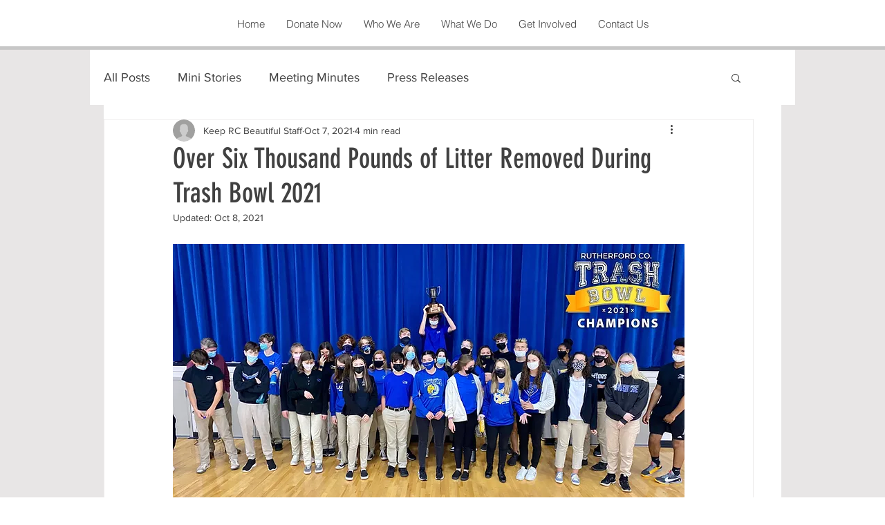

--- FILE ---
content_type: text/css; charset=utf-8
request_url: https://www.keeprcncbeautiful.org/_serverless/pro-gallery-css-v4-server/layoutCss?ver=2&id=ff98k-not-scoped&items=3524_2016_1512%7C3506_4032_3024%7C3508_4032_2616%7C3471_3024_4032&container=2348.46875_740_796.671875_720&options=gallerySizeType:px%7CenableInfiniteScroll:true%7CtitlePlacement:SHOW_ON_HOVER%7CimageMargin:5%7CisVertical:false%7CgridStyle:0%7CgalleryLayout:1%7CnumberOfImagesPerRow:0%7CgallerySizePx:300%7CcubeType:fill%7CgalleryThumbnailsAlignment:none
body_size: -122
content:
#pro-gallery-ff98k-not-scoped [data-hook="item-container"][data-idx="0"].gallery-item-container{opacity: 1 !important;display: block !important;transition: opacity .2s ease !important;top: 0px !important;left: 0px !important;right: auto !important;height: 276px !important;width: 367px !important;} #pro-gallery-ff98k-not-scoped [data-hook="item-container"][data-idx="0"] .gallery-item-common-info-outer{height: 100% !important;} #pro-gallery-ff98k-not-scoped [data-hook="item-container"][data-idx="0"] .gallery-item-common-info{height: 100% !important;width: 100% !important;} #pro-gallery-ff98k-not-scoped [data-hook="item-container"][data-idx="0"] .gallery-item-wrapper{width: 367px !important;height: 276px !important;margin: 0 !important;} #pro-gallery-ff98k-not-scoped [data-hook="item-container"][data-idx="0"] .gallery-item-content{width: 367px !important;height: 276px !important;margin: 0px 0px !important;opacity: 1 !important;} #pro-gallery-ff98k-not-scoped [data-hook="item-container"][data-idx="0"] .gallery-item-hover{width: 367px !important;height: 276px !important;opacity: 1 !important;} #pro-gallery-ff98k-not-scoped [data-hook="item-container"][data-idx="0"] .item-hover-flex-container{width: 367px !important;height: 276px !important;margin: 0px 0px !important;opacity: 1 !important;} #pro-gallery-ff98k-not-scoped [data-hook="item-container"][data-idx="0"] .gallery-item-wrapper img{width: 100% !important;height: 100% !important;opacity: 1 !important;} #pro-gallery-ff98k-not-scoped [data-hook="item-container"][data-idx="1"].gallery-item-container{opacity: 1 !important;display: block !important;transition: opacity .2s ease !important;top: 0px !important;left: 372px !important;right: auto !important;height: 276px !important;width: 368px !important;} #pro-gallery-ff98k-not-scoped [data-hook="item-container"][data-idx="1"] .gallery-item-common-info-outer{height: 100% !important;} #pro-gallery-ff98k-not-scoped [data-hook="item-container"][data-idx="1"] .gallery-item-common-info{height: 100% !important;width: 100% !important;} #pro-gallery-ff98k-not-scoped [data-hook="item-container"][data-idx="1"] .gallery-item-wrapper{width: 368px !important;height: 276px !important;margin: 0 !important;} #pro-gallery-ff98k-not-scoped [data-hook="item-container"][data-idx="1"] .gallery-item-content{width: 368px !important;height: 276px !important;margin: 0px 0px !important;opacity: 1 !important;} #pro-gallery-ff98k-not-scoped [data-hook="item-container"][data-idx="1"] .gallery-item-hover{width: 368px !important;height: 276px !important;opacity: 1 !important;} #pro-gallery-ff98k-not-scoped [data-hook="item-container"][data-idx="1"] .item-hover-flex-container{width: 368px !important;height: 276px !important;margin: 0px 0px !important;opacity: 1 !important;} #pro-gallery-ff98k-not-scoped [data-hook="item-container"][data-idx="1"] .gallery-item-wrapper img{width: 100% !important;height: 100% !important;opacity: 1 !important;} #pro-gallery-ff98k-not-scoped [data-hook="item-container"][data-idx="2"].gallery-item-container{opacity: 1 !important;display: block !important;transition: opacity .2s ease !important;top: 281px !important;left: 0px !important;right: auto !important;height: 321px !important;width: 494px !important;} #pro-gallery-ff98k-not-scoped [data-hook="item-container"][data-idx="2"] .gallery-item-common-info-outer{height: 100% !important;} #pro-gallery-ff98k-not-scoped [data-hook="item-container"][data-idx="2"] .gallery-item-common-info{height: 100% !important;width: 100% !important;} #pro-gallery-ff98k-not-scoped [data-hook="item-container"][data-idx="2"] .gallery-item-wrapper{width: 494px !important;height: 321px !important;margin: 0 !important;} #pro-gallery-ff98k-not-scoped [data-hook="item-container"][data-idx="2"] .gallery-item-content{width: 494px !important;height: 321px !important;margin: 0px 0px !important;opacity: 1 !important;} #pro-gallery-ff98k-not-scoped [data-hook="item-container"][data-idx="2"] .gallery-item-hover{width: 494px !important;height: 321px !important;opacity: 1 !important;} #pro-gallery-ff98k-not-scoped [data-hook="item-container"][data-idx="2"] .item-hover-flex-container{width: 494px !important;height: 321px !important;margin: 0px 0px !important;opacity: 1 !important;} #pro-gallery-ff98k-not-scoped [data-hook="item-container"][data-idx="2"] .gallery-item-wrapper img{width: 100% !important;height: 100% !important;opacity: 1 !important;} #pro-gallery-ff98k-not-scoped [data-hook="item-container"][data-idx="3"]{display: none !important;} #pro-gallery-ff98k-not-scoped .pro-gallery-prerender{height:601.3488707962935px !important;}#pro-gallery-ff98k-not-scoped {height:601.3488707962935px !important; width:740px !important;}#pro-gallery-ff98k-not-scoped .pro-gallery-margin-container {height:601.3488707962935px !important;}#pro-gallery-ff98k-not-scoped .pro-gallery {height:601.3488707962935px !important; width:740px !important;}#pro-gallery-ff98k-not-scoped .pro-gallery-parent-container {height:601.3488707962935px !important; width:745px !important;}

--- FILE ---
content_type: text/css; charset=utf-8
request_url: https://www.keeprcncbeautiful.org/_serverless/pro-gallery-css-v4-server/layoutCss?ver=2&id=alm44-not-scoped&items=3456_4128_3096%7C3451_720_540%7C3562_1341_1952%7C3574_3024_4032%7C3393_4032_3024%7C3616_3024_4032%7C3791_960_540&container=4009.140625_740_941.515625_720&options=gallerySizeType:px%7CenableInfiniteScroll:true%7CtitlePlacement:SHOW_ON_HOVER%7CimageMargin:5%7CisVertical:false%7CgridStyle:0%7CgalleryLayout:1%7CnumberOfImagesPerRow:0%7CgallerySizePx:300%7CcubeType:fill%7CgalleryThumbnailsAlignment:none
body_size: -168
content:
#pro-gallery-alm44-not-scoped [data-hook="item-container"][data-idx="0"].gallery-item-container{opacity: 1 !important;display: block !important;transition: opacity .2s ease !important;top: 0px !important;left: 0px !important;right: auto !important;height: 276px !important;width: 367px !important;} #pro-gallery-alm44-not-scoped [data-hook="item-container"][data-idx="0"] .gallery-item-common-info-outer{height: 100% !important;} #pro-gallery-alm44-not-scoped [data-hook="item-container"][data-idx="0"] .gallery-item-common-info{height: 100% !important;width: 100% !important;} #pro-gallery-alm44-not-scoped [data-hook="item-container"][data-idx="0"] .gallery-item-wrapper{width: 367px !important;height: 276px !important;margin: 0 !important;} #pro-gallery-alm44-not-scoped [data-hook="item-container"][data-idx="0"] .gallery-item-content{width: 367px !important;height: 276px !important;margin: 0px 0px !important;opacity: 1 !important;} #pro-gallery-alm44-not-scoped [data-hook="item-container"][data-idx="0"] .gallery-item-hover{width: 367px !important;height: 276px !important;opacity: 1 !important;} #pro-gallery-alm44-not-scoped [data-hook="item-container"][data-idx="0"] .item-hover-flex-container{width: 367px !important;height: 276px !important;margin: 0px 0px !important;opacity: 1 !important;} #pro-gallery-alm44-not-scoped [data-hook="item-container"][data-idx="0"] .gallery-item-wrapper img{width: 100% !important;height: 100% !important;opacity: 1 !important;} #pro-gallery-alm44-not-scoped [data-hook="item-container"][data-idx="1"].gallery-item-container{opacity: 1 !important;display: block !important;transition: opacity .2s ease !important;top: 0px !important;left: 372px !important;right: auto !important;height: 276px !important;width: 368px !important;} #pro-gallery-alm44-not-scoped [data-hook="item-container"][data-idx="1"] .gallery-item-common-info-outer{height: 100% !important;} #pro-gallery-alm44-not-scoped [data-hook="item-container"][data-idx="1"] .gallery-item-common-info{height: 100% !important;width: 100% !important;} #pro-gallery-alm44-not-scoped [data-hook="item-container"][data-idx="1"] .gallery-item-wrapper{width: 368px !important;height: 276px !important;margin: 0 !important;} #pro-gallery-alm44-not-scoped [data-hook="item-container"][data-idx="1"] .gallery-item-content{width: 368px !important;height: 276px !important;margin: 0px 0px !important;opacity: 1 !important;} #pro-gallery-alm44-not-scoped [data-hook="item-container"][data-idx="1"] .gallery-item-hover{width: 368px !important;height: 276px !important;opacity: 1 !important;} #pro-gallery-alm44-not-scoped [data-hook="item-container"][data-idx="1"] .item-hover-flex-container{width: 368px !important;height: 276px !important;margin: 0px 0px !important;opacity: 1 !important;} #pro-gallery-alm44-not-scoped [data-hook="item-container"][data-idx="1"] .gallery-item-wrapper img{width: 100% !important;height: 100% !important;opacity: 1 !important;} #pro-gallery-alm44-not-scoped [data-hook="item-container"][data-idx="2"].gallery-item-container{opacity: 1 !important;display: block !important;transition: opacity .2s ease !important;top: 281px !important;left: 0px !important;right: auto !important;height: 264px !important;width: 181px !important;} #pro-gallery-alm44-not-scoped [data-hook="item-container"][data-idx="2"] .gallery-item-common-info-outer{height: 100% !important;} #pro-gallery-alm44-not-scoped [data-hook="item-container"][data-idx="2"] .gallery-item-common-info{height: 100% !important;width: 100% !important;} #pro-gallery-alm44-not-scoped [data-hook="item-container"][data-idx="2"] .gallery-item-wrapper{width: 181px !important;height: 264px !important;margin: 0 !important;} #pro-gallery-alm44-not-scoped [data-hook="item-container"][data-idx="2"] .gallery-item-content{width: 181px !important;height: 264px !important;margin: 0px 0px !important;opacity: 1 !important;} #pro-gallery-alm44-not-scoped [data-hook="item-container"][data-idx="2"] .gallery-item-hover{width: 181px !important;height: 264px !important;opacity: 1 !important;} #pro-gallery-alm44-not-scoped [data-hook="item-container"][data-idx="2"] .item-hover-flex-container{width: 181px !important;height: 264px !important;margin: 0px 0px !important;opacity: 1 !important;} #pro-gallery-alm44-not-scoped [data-hook="item-container"][data-idx="2"] .gallery-item-wrapper img{width: 100% !important;height: 100% !important;opacity: 1 !important;} #pro-gallery-alm44-not-scoped [data-hook="item-container"][data-idx="3"]{display: none !important;} #pro-gallery-alm44-not-scoped [data-hook="item-container"][data-idx="4"]{display: none !important;} #pro-gallery-alm44-not-scoped [data-hook="item-container"][data-idx="5"]{display: none !important;} #pro-gallery-alm44-not-scoped [data-hook="item-container"][data-idx="6"]{display: none !important;} #pro-gallery-alm44-not-scoped .pro-gallery-prerender{height:839.8191155049253px !important;}#pro-gallery-alm44-not-scoped {height:839.8191155049253px !important; width:740px !important;}#pro-gallery-alm44-not-scoped .pro-gallery-margin-container {height:839.8191155049253px !important;}#pro-gallery-alm44-not-scoped .pro-gallery {height:839.8191155049253px !important; width:740px !important;}#pro-gallery-alm44-not-scoped .pro-gallery-parent-container {height:839.8191155049253px !important; width:745px !important;}